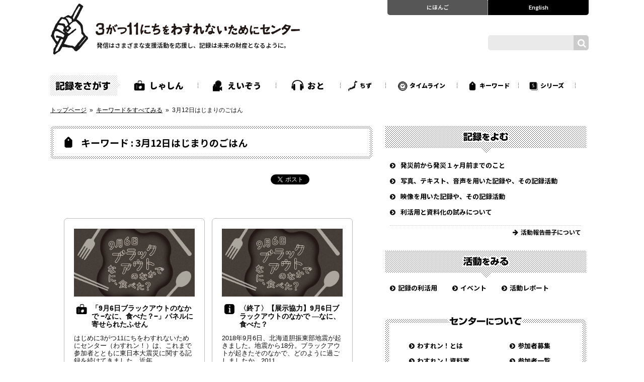

--- FILE ---
content_type: text/html; charset=UTF-8
request_url: https://recorder311.smt.jp/tag/3%E6%9C%8812%E6%97%A5%E3%81%AF%E3%81%98%E3%81%BE%E3%82%8A%E3%81%AE%E3%81%94%E3%81%AF%E3%82%93/
body_size: 7934
content:
<!DOCTYPE html>
<html lang="ja" class="ch">
<head>
<meta charset="UTF-8">
<meta http-equiv="X-UA-Compatible" content="IE=edge">
<meta name="viewport" content="width=1120, minimum-scale=0.1">
<meta name="format-detection" content="telephone=no">
<meta name="ROBOTS" content="INDEX,FOLLOW" >
<meta name="google-site-verification" content="7Nj14OphQLuyMkbaj6T_PQjT39MwKzooOvQWtaM_0WA" >
<title>キーワード : 3月12日はじまりのごはん - 3がつ11にちをわすれないためにセンター - 東日本大震災のアーカイブ</title>
<meta name="description" content="キーワード : 3月12日はじまりのごはんの記事のアーカイブ - せんだいメディアテークでは、市民、専門家、スタッフが協働し、東日本大震災とその復旧・復興のプロセスを独自に発信、記録していくプラットフォームとして「3がつ11にちをわすれないためにセンター」（わすれン！）を開設しました。">
<meta name="keywords" content="3がつ11にちをわすれないためにセンター,東日本大震災,アーカイブ,市民協働,震災の記録">
<meta name="copyright" content="&copy; 3がつ11にちをわすれないためにセンター">
<meta property="og:title" content="キーワード : 3月12日はじまりのごはん - 3がつ11にちをわすれないためにセンター - 東日本大震災のアーカイブ">
<meta property="og:type" content="article">
<meta property="og:url" content="//recorder311.smt.jp/tag/3%E6%9C%8812%E6%97%A5%E3%81%AF%E3%81%98%E3%81%BE%E3%82%8A%E3%81%AE%E3%81%94%E3%81%AF%E3%82%93/">
<meta property="og:image" content="https://recorder311.smt.jp/wp-content//themes/recorderjp0701/_common/7.1/_images/splash/og.png">
<meta property="og:site_name" content="3がつ11にちをわすれないためにセンター">
<meta property="og:locale" content="ja_JP">
<meta property="og:description" content="キーワード : 3月12日はじまりのごはんの記事のアーカイブ - せんだいメディアテークでは、市民、専門家、スタッフが協働し、東日本大震災とその復旧・復興のプロセスを独自に発信、記録していくプラットフォームとして「3がつ11にちをわすれないためにセンター」（わすれン！）を開設しました。">
<meta property="fb:app_id" content="614493052079780">
<meta name="twitter:card" content="summary" >
<meta name="twitter:site" content="@recorder311">
<meta name="twitter:title" content=">キーワード : 3月12日はじまりのごはん - 3がつ11にちをわすれないためにセンター - 東日本大震災のアーカイブ" >
<meta name="twitter:description" content="キーワード : 3月12日はじまりのごはんの記事のアーカイブ - せんだいメディアテークでは、市民、専門家、スタッフが協働し、東日本大震災とその復旧・復興のプロセスを独自に発信、記録していくプラットフォームとして「3がつ11にちをわすれないためにセンター」（わすれン！）を開設しました。" >
<meta name="twitter:url" content="//recorder311.smt.jp/tag/3%E6%9C%8812%E6%97%A5%E3%81%AF%E3%81%98%E3%81%BE%E3%82%8A%E3%81%AE%E3%81%94%E3%81%AF%E3%82%93/" >
<meta name="twitter:image" content="https://recorder311.smt.jp/wp-content//themes/recorderjp0701/_common/7.1/_images/splash/og.png">
<link rel="alternate" type="application/rss+xml" title="RSS 2.0" href="/feed/" />
<link rel="alternate" type="text/xml" title="RSS .92" href="/feed/rss/" />
<link rel="alternate" type="application/atom+xml" title="Atom 0.3" href="/feed/atom/" />
<link rel="icon" sizes="192x192" href="https://recorder311.smt.jp/wp-content//themes/recorderjp0701/_common/7.1/_images/splash/icon.png">
<link rel="apple-touch-icon-precomposed" sizes="128x128" href="https://recorder311.smt.jp/wp-content//themes/recorderjp0701/_common/7.1/_images/splash/apple-touch-icon-precomposed.png" >
<link rel="SHORTCUT ICON" href="https://recorder311.smt.jp/wp-content//themes/recorderjp0701/_common/7.1/_images/splash/favicon.ico">
<link rel="icon" href="https://recorder311.smt.jp/wp-content//themes/recorderjp0701/_common/7.1/_images/splash/favicon.png" >
<link rel='stylesheet' id='fontawesome-css'  href='//netdna.bootstrapcdn.com/font-awesome/4.7.0/css/font-awesome.min.css' type='text/css' media='all' >
<link rel='stylesheet' id='notosansjapanese-css'  href='//fonts.googleapis.com/earlyaccess/notosansjp.css' type='text/css' media='all' >
<link rel='stylesheet' id='lato-css' href='//fonts.googleapis.com/css?family=Lato:400,700,900'  type='text/css' media='all' > 

<meta name='robots' content='max-image-preview:large' />
	<style>img:is([sizes="auto" i], [sizes^="auto," i]) { contain-intrinsic-size: 3000px 1500px }</style>
	<link rel='dns-prefetch' href='//code.jquery.com' />
<link rel='stylesheet' id='wp-block-library-css' href='https://recorder311.smt.jp/wp-includes/css/dist/block-library/style.min.css?ver=6.7.4' type='text/css' media='all' />
<style id='classic-theme-styles-inline-css' type='text/css'>
/*! This file is auto-generated */
.wp-block-button__link{color:#fff;background-color:#32373c;border-radius:9999px;box-shadow:none;text-decoration:none;padding:calc(.667em + 2px) calc(1.333em + 2px);font-size:1.125em}.wp-block-file__button{background:#32373c;color:#fff;text-decoration:none}
</style>
<style id='global-styles-inline-css' type='text/css'>
:root{--wp--preset--aspect-ratio--square: 1;--wp--preset--aspect-ratio--4-3: 4/3;--wp--preset--aspect-ratio--3-4: 3/4;--wp--preset--aspect-ratio--3-2: 3/2;--wp--preset--aspect-ratio--2-3: 2/3;--wp--preset--aspect-ratio--16-9: 16/9;--wp--preset--aspect-ratio--9-16: 9/16;--wp--preset--color--black: #000000;--wp--preset--color--cyan-bluish-gray: #abb8c3;--wp--preset--color--white: #ffffff;--wp--preset--color--pale-pink: #f78da7;--wp--preset--color--vivid-red: #cf2e2e;--wp--preset--color--luminous-vivid-orange: #ff6900;--wp--preset--color--luminous-vivid-amber: #fcb900;--wp--preset--color--light-green-cyan: #7bdcb5;--wp--preset--color--vivid-green-cyan: #00d084;--wp--preset--color--pale-cyan-blue: #8ed1fc;--wp--preset--color--vivid-cyan-blue: #0693e3;--wp--preset--color--vivid-purple: #9b51e0;--wp--preset--gradient--vivid-cyan-blue-to-vivid-purple: linear-gradient(135deg,rgba(6,147,227,1) 0%,rgb(155,81,224) 100%);--wp--preset--gradient--light-green-cyan-to-vivid-green-cyan: linear-gradient(135deg,rgb(122,220,180) 0%,rgb(0,208,130) 100%);--wp--preset--gradient--luminous-vivid-amber-to-luminous-vivid-orange: linear-gradient(135deg,rgba(252,185,0,1) 0%,rgba(255,105,0,1) 100%);--wp--preset--gradient--luminous-vivid-orange-to-vivid-red: linear-gradient(135deg,rgba(255,105,0,1) 0%,rgb(207,46,46) 100%);--wp--preset--gradient--very-light-gray-to-cyan-bluish-gray: linear-gradient(135deg,rgb(238,238,238) 0%,rgb(169,184,195) 100%);--wp--preset--gradient--cool-to-warm-spectrum: linear-gradient(135deg,rgb(74,234,220) 0%,rgb(151,120,209) 20%,rgb(207,42,186) 40%,rgb(238,44,130) 60%,rgb(251,105,98) 80%,rgb(254,248,76) 100%);--wp--preset--gradient--blush-light-purple: linear-gradient(135deg,rgb(255,206,236) 0%,rgb(152,150,240) 100%);--wp--preset--gradient--blush-bordeaux: linear-gradient(135deg,rgb(254,205,165) 0%,rgb(254,45,45) 50%,rgb(107,0,62) 100%);--wp--preset--gradient--luminous-dusk: linear-gradient(135deg,rgb(255,203,112) 0%,rgb(199,81,192) 50%,rgb(65,88,208) 100%);--wp--preset--gradient--pale-ocean: linear-gradient(135deg,rgb(255,245,203) 0%,rgb(182,227,212) 50%,rgb(51,167,181) 100%);--wp--preset--gradient--electric-grass: linear-gradient(135deg,rgb(202,248,128) 0%,rgb(113,206,126) 100%);--wp--preset--gradient--midnight: linear-gradient(135deg,rgb(2,3,129) 0%,rgb(40,116,252) 100%);--wp--preset--font-size--small: 13px;--wp--preset--font-size--medium: 20px;--wp--preset--font-size--large: 36px;--wp--preset--font-size--x-large: 42px;--wp--preset--spacing--20: 0.44rem;--wp--preset--spacing--30: 0.67rem;--wp--preset--spacing--40: 1rem;--wp--preset--spacing--50: 1.5rem;--wp--preset--spacing--60: 2.25rem;--wp--preset--spacing--70: 3.38rem;--wp--preset--spacing--80: 5.06rem;--wp--preset--shadow--natural: 6px 6px 9px rgba(0, 0, 0, 0.2);--wp--preset--shadow--deep: 12px 12px 50px rgba(0, 0, 0, 0.4);--wp--preset--shadow--sharp: 6px 6px 0px rgba(0, 0, 0, 0.2);--wp--preset--shadow--outlined: 6px 6px 0px -3px rgba(255, 255, 255, 1), 6px 6px rgba(0, 0, 0, 1);--wp--preset--shadow--crisp: 6px 6px 0px rgba(0, 0, 0, 1);}:where(.is-layout-flex){gap: 0.5em;}:where(.is-layout-grid){gap: 0.5em;}body .is-layout-flex{display: flex;}.is-layout-flex{flex-wrap: wrap;align-items: center;}.is-layout-flex > :is(*, div){margin: 0;}body .is-layout-grid{display: grid;}.is-layout-grid > :is(*, div){margin: 0;}:where(.wp-block-columns.is-layout-flex){gap: 2em;}:where(.wp-block-columns.is-layout-grid){gap: 2em;}:where(.wp-block-post-template.is-layout-flex){gap: 1.25em;}:where(.wp-block-post-template.is-layout-grid){gap: 1.25em;}.has-black-color{color: var(--wp--preset--color--black) !important;}.has-cyan-bluish-gray-color{color: var(--wp--preset--color--cyan-bluish-gray) !important;}.has-white-color{color: var(--wp--preset--color--white) !important;}.has-pale-pink-color{color: var(--wp--preset--color--pale-pink) !important;}.has-vivid-red-color{color: var(--wp--preset--color--vivid-red) !important;}.has-luminous-vivid-orange-color{color: var(--wp--preset--color--luminous-vivid-orange) !important;}.has-luminous-vivid-amber-color{color: var(--wp--preset--color--luminous-vivid-amber) !important;}.has-light-green-cyan-color{color: var(--wp--preset--color--light-green-cyan) !important;}.has-vivid-green-cyan-color{color: var(--wp--preset--color--vivid-green-cyan) !important;}.has-pale-cyan-blue-color{color: var(--wp--preset--color--pale-cyan-blue) !important;}.has-vivid-cyan-blue-color{color: var(--wp--preset--color--vivid-cyan-blue) !important;}.has-vivid-purple-color{color: var(--wp--preset--color--vivid-purple) !important;}.has-black-background-color{background-color: var(--wp--preset--color--black) !important;}.has-cyan-bluish-gray-background-color{background-color: var(--wp--preset--color--cyan-bluish-gray) !important;}.has-white-background-color{background-color: var(--wp--preset--color--white) !important;}.has-pale-pink-background-color{background-color: var(--wp--preset--color--pale-pink) !important;}.has-vivid-red-background-color{background-color: var(--wp--preset--color--vivid-red) !important;}.has-luminous-vivid-orange-background-color{background-color: var(--wp--preset--color--luminous-vivid-orange) !important;}.has-luminous-vivid-amber-background-color{background-color: var(--wp--preset--color--luminous-vivid-amber) !important;}.has-light-green-cyan-background-color{background-color: var(--wp--preset--color--light-green-cyan) !important;}.has-vivid-green-cyan-background-color{background-color: var(--wp--preset--color--vivid-green-cyan) !important;}.has-pale-cyan-blue-background-color{background-color: var(--wp--preset--color--pale-cyan-blue) !important;}.has-vivid-cyan-blue-background-color{background-color: var(--wp--preset--color--vivid-cyan-blue) !important;}.has-vivid-purple-background-color{background-color: var(--wp--preset--color--vivid-purple) !important;}.has-black-border-color{border-color: var(--wp--preset--color--black) !important;}.has-cyan-bluish-gray-border-color{border-color: var(--wp--preset--color--cyan-bluish-gray) !important;}.has-white-border-color{border-color: var(--wp--preset--color--white) !important;}.has-pale-pink-border-color{border-color: var(--wp--preset--color--pale-pink) !important;}.has-vivid-red-border-color{border-color: var(--wp--preset--color--vivid-red) !important;}.has-luminous-vivid-orange-border-color{border-color: var(--wp--preset--color--luminous-vivid-orange) !important;}.has-luminous-vivid-amber-border-color{border-color: var(--wp--preset--color--luminous-vivid-amber) !important;}.has-light-green-cyan-border-color{border-color: var(--wp--preset--color--light-green-cyan) !important;}.has-vivid-green-cyan-border-color{border-color: var(--wp--preset--color--vivid-green-cyan) !important;}.has-pale-cyan-blue-border-color{border-color: var(--wp--preset--color--pale-cyan-blue) !important;}.has-vivid-cyan-blue-border-color{border-color: var(--wp--preset--color--vivid-cyan-blue) !important;}.has-vivid-purple-border-color{border-color: var(--wp--preset--color--vivid-purple) !important;}.has-vivid-cyan-blue-to-vivid-purple-gradient-background{background: var(--wp--preset--gradient--vivid-cyan-blue-to-vivid-purple) !important;}.has-light-green-cyan-to-vivid-green-cyan-gradient-background{background: var(--wp--preset--gradient--light-green-cyan-to-vivid-green-cyan) !important;}.has-luminous-vivid-amber-to-luminous-vivid-orange-gradient-background{background: var(--wp--preset--gradient--luminous-vivid-amber-to-luminous-vivid-orange) !important;}.has-luminous-vivid-orange-to-vivid-red-gradient-background{background: var(--wp--preset--gradient--luminous-vivid-orange-to-vivid-red) !important;}.has-very-light-gray-to-cyan-bluish-gray-gradient-background{background: var(--wp--preset--gradient--very-light-gray-to-cyan-bluish-gray) !important;}.has-cool-to-warm-spectrum-gradient-background{background: var(--wp--preset--gradient--cool-to-warm-spectrum) !important;}.has-blush-light-purple-gradient-background{background: var(--wp--preset--gradient--blush-light-purple) !important;}.has-blush-bordeaux-gradient-background{background: var(--wp--preset--gradient--blush-bordeaux) !important;}.has-luminous-dusk-gradient-background{background: var(--wp--preset--gradient--luminous-dusk) !important;}.has-pale-ocean-gradient-background{background: var(--wp--preset--gradient--pale-ocean) !important;}.has-electric-grass-gradient-background{background: var(--wp--preset--gradient--electric-grass) !important;}.has-midnight-gradient-background{background: var(--wp--preset--gradient--midnight) !important;}.has-small-font-size{font-size: var(--wp--preset--font-size--small) !important;}.has-medium-font-size{font-size: var(--wp--preset--font-size--medium) !important;}.has-large-font-size{font-size: var(--wp--preset--font-size--large) !important;}.has-x-large-font-size{font-size: var(--wp--preset--font-size--x-large) !important;}
:where(.wp-block-post-template.is-layout-flex){gap: 1.25em;}:where(.wp-block-post-template.is-layout-grid){gap: 1.25em;}
:where(.wp-block-columns.is-layout-flex){gap: 2em;}:where(.wp-block-columns.is-layout-grid){gap: 2em;}
:root :where(.wp-block-pullquote){font-size: 1.5em;line-height: 1.6;}
</style>
<link rel='stylesheet' id='ql-normalize-css' href='https://recorder311.smt.jp/wp-content//themes/recorderjp0701/_common/7.1/_styles/normalize.css' type='text/css' media='all' />
<link rel='stylesheet' id='ql-base-css' href='https://recorder311.smt.jp/wp-content//themes/recorderjp0701/_common/7.1/_styles/basic.css' type='text/css' media='all' />
<link rel='stylesheet' id='ql-layout-css' href='https://recorder311.smt.jp/wp-content//themes/recorderjp0701/_common/7.1/_styles/layout.css' type='text/css' media='all' />
<link rel='stylesheet' id='ql-module-css' href='https://recorder311.smt.jp/wp-content//themes/recorderjp0701/_common/7.1/_styles/module.css' type='text/css' media='all' />
<link rel='stylesheet' id='ql-module-header-css' href='https://recorder311.smt.jp/wp-content//themes/recorderjp0701/_common/7.1/_styles/module__header.css' type='text/css' media='all' />
<link rel='stylesheet' id='ql-module-search-css' href='https://recorder311.smt.jp/wp-content//themes/recorderjp0701/_common/7.1/_styles/module__search.css' type='text/css' media='all' />
<link rel='stylesheet' id='ql-module-global-css' href='https://recorder311.smt.jp/wp-content//themes/recorderjp0701/_common/7.1/_styles/module__globalnavi.css' type='text/css' media='all' />
<link rel='stylesheet' id='ql-module-main-css' href='https://recorder311.smt.jp/wp-content//themes/recorderjp0701/_common/7.1/_styles/module__contents__main.css' type='text/css' media='all' />
<link rel='stylesheet' id='ql-module-sub-css' href='https://recorder311.smt.jp/wp-content//themes/recorderjp0701/_common/7.1/_styles/module__contents__sub.css' type='text/css' media='all' />
<link rel='stylesheet' id='ql-tag-single-css' href='https://recorder311.smt.jp/wp-content//themes/recorderjp0701/_common/7.1/_styles/page__tag__single.css' type='text/css' media='all' />
<link rel='stylesheet' id='ql-print-css' href='https://recorder311.smt.jp/wp-content//themes/recorderjp0701/_common/7.1/_styles/print.css' type='text/css' media='print' />
<script type="text/javascript" src="https://code.jquery.com/jquery-1.8.1.min.js" id="jquery-js"></script>
<script type="text/javascript" src="https://recorder311.smt.jp/wp-content//themes/recorderjp0701/_common/7.1/_scripts/ga.js" id="googleanalytics-js"></script>
                                        <script>
                                            var ajaxUrl = 'https://recorder311.smt.jp/wp-admin/admin-ajax.php';
                                        </script>
                                
</head>

<body class="tag">
	<div id="page">
		<div class="wrapper wrap wider">

				<header class="header__outer">
					<div class="header__inner clearfix">
						<div class="header__logo"><h1><a href="https://recorder311.smt.jp" ><img src="https://recorder311.smt.jp/wp-content//themes/recorderjp0701/_common/7.1/_images/header/header__logo@2x.png" alt="" width="500" ></a></h1><h2>発信はさまざまな支援活動を応援し、記録は未来の財産となるように。</h2></div>
						<div class="header__navi"><div class="header__navi__inner clearfix"><div class="header__navi__01"><a href="https://recorder311.smt.jp">にほんご</a></div><div class="header__navi__02"><a href="https://recorder311-e.smt.jp/" target="_blank">English</a></div></div></div>
												<div class="modal-open header__searchbox"><div class="header__searchbox__inner clearfix"><div class="input__btn"></div><div class="search__btn"></div></div></div>
											<!-- End_header__inner --></div>
				<!-- End_header__outer --></header>

<div class="modal-container">
	<div class="modal-body">
		<div class="modal-close"><img src="https://recorder311.smt.jp/wp-content//themes/recorderjp0701/inc/images/x.svg"></div>
		<div class="modal-content">
		

<form role="search" method="get" id="searchform" action="https://recorder311.smt.jp/">
    <div class="search__box__s">
        <div class="input__warp__s"><input type="text" value="" name="s" id="s" placeholder="　フリーワードからさがす" />
        <button type="submit">検索<i class="fa fa-search" aria-hidden="true"></i></button>
        </div>
        <ul>
            <li>複数の項目を同時に選択し検索できます。</li>
            <li>フリーワードと組み合わせての検索もできます。</li>
        </ul>
    </div>

<div class="search__box">
    <h4 class="form_title" for="category">種類からさがす</h4>
                <label><input type="checkbox"  name="category[]" value="3" /><span>映像</span></label><label><input type="checkbox"  name="category[]" value="5" /><span>音</span></label><label><input type="checkbox"  name="category[]" value="6" /><span>写真と文</span></label>    </div>


<div class="search__box">
    <h4 for="time">時期からさがす</h4>
        <label><input type="checkbox"  name="taxonomy[]" value="1564" id="taxonomy" /><span>東日本大震災前</span></label><label><input type="checkbox"  name="taxonomy[]" value="1563" id="taxonomy" /><span>2011年3月11日〜</span></label><label><input type="checkbox"  name="taxonomy[]" value="1562" id="taxonomy" /><span>2012年〜</span></label></div>

<div class="search__box">
    <h4 for="keywords">キーワードからさがす</h4>
        <label><input type="checkbox"  name="taxonomy[]" value="1595" id="taxonomy" /><span>当日</span></label><label><input type="checkbox"  name="taxonomy[]" value="1594" id="taxonomy" /><span>翌朝</span></label><label><input type="checkbox"  name="taxonomy[]" value="1593" id="taxonomy" /><span>震災直後</span></label><label><input type="checkbox"  name="taxonomy[]" value="1669" id="taxonomy" /><span>時系列</span></label><label><input type="checkbox"  name="taxonomy[]" value="1592" id="taxonomy" /><span>津波</span></label><label><input type="checkbox"  name="taxonomy[]" value="1591" id="taxonomy" /><span>原発事故</span></label><label><input type="checkbox"  name="taxonomy[]" value="1590" id="taxonomy" /><span>避難</span></label><label><input type="checkbox"  name="taxonomy[]" value="1589" id="taxonomy" /><span>復旧・復興</span></label><label><input type="checkbox"  name="taxonomy[]" value="1588" id="taxonomy" /><span>家</span></label><label><input type="checkbox"  name="taxonomy[]" value="1587" id="taxonomy" /><span>店</span></label><label><input type="checkbox"  name="taxonomy[]" value="1586" id="taxonomy" /><span>学校</span></label><label><input type="checkbox"  name="taxonomy[]" value="1585" id="taxonomy" /><span>道路</span></label><label><input type="checkbox"  name="taxonomy[]" value="1584" id="taxonomy" /><span>防潮堤</span></label><label><input type="checkbox"  name="taxonomy[]" value="1583" id="taxonomy" /><span>海岸</span></label><label><input type="checkbox"  name="taxonomy[]" value="1582" id="taxonomy" /><span>川・運河</span></label><label><input type="checkbox"  name="taxonomy[]" value="1581" id="taxonomy" /><span>災害危険区域</span></label><label><input type="checkbox"  name="taxonomy[]" value="1580" id="taxonomy" /><span>内陸部</span></label><label><input type="checkbox"  name="taxonomy[]" value="1578" id="taxonomy" /><span>食</span></label><label><input type="checkbox"  name="taxonomy[]" value="1579" id="taxonomy" /><span>沿岸部</span></label><label><input type="checkbox"  name="taxonomy[]" value="1577" id="taxonomy" /><span>生業</span></label><label><input type="checkbox"  name="taxonomy[]" value="1576" id="taxonomy" /><span>自然</span></label><label><input type="checkbox"  name="taxonomy[]" value="1575" id="taxonomy" /><span>支援 ・ボランティア</span></label><label><input type="checkbox"  name="taxonomy[]" value="1574" id="taxonomy" /><span>地域コミュニティ</span></label><label><input type="checkbox"  name="taxonomy[]" value="1573" id="taxonomy" /><span>マイノリティ</span></label><label><input type="checkbox"  name="taxonomy[]" value="1572" id="taxonomy" /><span>伝承・継承</span></label><label><input type="checkbox"  name="taxonomy[]" value="1571" id="taxonomy" /><span>文化・芸能</span></label><label><input type="checkbox"  name="taxonomy[]" value="1570" id="taxonomy" /><span>震災前の風景</span></label><label><input type="checkbox"  name="taxonomy[]" value="1569" id="taxonomy" /><span>定点観測写真</span></label><label><input type="checkbox"  name="taxonomy[]" value="1568" id="taxonomy" /><span>震災体験の語り直し</span></label><label><input type="checkbox"  name="taxonomy[]" value="1614" id="taxonomy" /><span>手記</span></label><label><input type="checkbox"  name="taxonomy[]" value="1567" id="taxonomy" /><span>インタビュー</span></label><label><input type="checkbox"  name="taxonomy[]" value="1670" id="taxonomy" /><span>対話</span></label><label><input type="checkbox"  name="taxonomy[]" value="1566" id="taxonomy" /><span>配信</span></label><label><input type="checkbox"  name="taxonomy[]" value="1565" id="taxonomy" /><span>防災教育</span></label><label><input type="checkbox"  name="taxonomy[]" value="1732" id="taxonomy" /><span>他の都道府県</span></label></div>

<div class="search__box">
    <h4 for="taxonomy">エリアからさがす</h4>
        <label><input type="checkbox"  name="taxonomy[]" value="1560" id="taxonomy" /><span>仙台市</span></label><label><input type="checkbox"  name="taxonomy[]" value="1561" id="taxonomy" /><span>石巻市</span></label><label><input type="checkbox"  name="taxonomy[]" value="1607" id="taxonomy" /><span>気仙沼市</span></label><label><input type="checkbox"  name="taxonomy[]" value="1606" id="taxonomy" /><span>名取市</span></label><label><input type="checkbox"  name="taxonomy[]" value="1605" id="taxonomy" /><span>多賀城市</span></label><label><input type="checkbox"  name="taxonomy[]" value="1604" id="taxonomy" /><span>東松島市</span></label><label><input type="checkbox"  name="taxonomy[]" value="1603" id="taxonomy" /><span>女川町</span></label><label><input type="checkbox"  name="taxonomy[]" value="1602" id="taxonomy" /><span>山元町</span></label><label><input type="checkbox"  name="taxonomy[]" value="1601" id="taxonomy" /><span>南三陸町</span></label><label><input type="checkbox"  name="taxonomy[]" value="1600" id="taxonomy" /><span>亘理町</span></label><label><input type="checkbox"  name="taxonomy[]" value="1599" id="taxonomy" /><span>七ヶ浜町</span></label><label><input type="checkbox"  name="taxonomy[]" value="1598" id="taxonomy" /><span>宮城県</span></label><label><input type="checkbox"  name="taxonomy[]" value="1597" id="taxonomy" /><span>岩手県</span></label><label><input type="checkbox"  name="taxonomy[]" value="1596" id="taxonomy" /><span>福島県</span></label><label><input type="checkbox"  name="taxonomy[]" value="1668" id="taxonomy" /><span>海外</span></label></div>
<div class="search__type__box">
    <div><input checked type="radio" id="search_type" name="search_type" value="and" />
    <label class="serach_type" for="and">AND</label></div>
    <div>
    <input  type="radio" id="search_type" name="search_type" value="or" />
    <label class="serach_type" for="or">OR</label></div>
</div>
<p class="btns__keys search"><a href="/keywordslist"><span>全てのキーワードを見る</span></a></p>
    <div class="search__box__s bottom">
        <button type="submit">検索<i class="fa fa-search" aria-hidden="true"></i>
</button>
    </div>
</form>
		</div>
	</div>
</div>

				<nav class="global__navi__outer">
					<div class="global__navi__inner clearfix">
						<h3>記録をさがす</h3>
						<ul class="clearfix"><li class="gn__01"><a href="/blog/" >しゃしん</a></li><li class="gn__02"><a href="/movie/" >えいぞう</a></li><li class="gn__03"><a href="/sound/" >おと</a></li><li class="gn__04"><a href="/mapview/" >ちず</a></li><li class="gn__05"><a href="/timeline/" >タイムライン</a></li><li class="gn__06"><a href="/keywordslist/" >キーワード</a></li><li class="gn__07"><a href="/series/" >シリーズ</a></li></ul>
					<!-- End_global__navi__inner --></div>
				<!-- End_global__navi__outer--></nav>
				<nav class="breadcrumb__outer">
					<div class="breadcrumb__inner clearfix">
						<ul>
							<li><a href="https://recorder311.smt.jp">トップページ</a>&nbsp;&nbsp;&raquo;&nbsp;&nbsp;</li>
							<li><a href="https://recorder311.smt.jp/tag/">キーワードをすべてみる</a>&nbsp;&nbsp;&raquo;&nbsp;&nbsp;</li>
							<li>3月12日はじまりのごはん</li>
						</ul>
					<!-- End_breadcrumb__inner --></div>
				<!-- End_breadcrumb__outer --></nav>
				<div class="contents__outer">
					<div class="contents__inner clearfix">
						<section class="contents__inner__main">
							<section class="main__title">
								<section class="main__title__inner">
									<h1>キーワード : 3月12日はじまりのごはん</h1>
								</section>
							<!-- End_main__title--></section>

							<aside class="main__social__area"><section class="main__social__area__inner clearfix"><div id="facebook_like"></div><div id="twitter"></div></section><!-- End_main__social__area--></aside>

							<article class="main__article__area">
								<section class="main__article__area__inner">
									<section class="article__body clerfix">

									<!-- End_article__body--></section>
								<!-- End_main__article__area__inner--></section>
							<!-- End_main__article__area--></article>
							<section class="main__article__boxes__list">
								<section class="main__article__boxes__list__inner clerfix">
 

<div class="article__box"><div class="article__box__inner"><div class="article__box__thumb"><div class="article__box__thumb__inner"><a href="https://recorder311.smt.jp/blog/72618/"><img src="https://recorder311.smt.jp/wp-content//uploads/blackout_banner_2_698-1240.jpg" alt="「9月6日ブラックアウトのなかで −なに、食べた？−」パネルに寄せられたふせん" ></a></div></div><div class="article__box__title clearfix"><p class="article__box__title__blog"><a href="https://recorder311.smt.jp/blog/72618/">「9月6日ブラックアウトのなかで −なに、食べた？−」パネルに寄せられたふせん</a></p></div><div class="article__box__discription"><p>はじめに3がつ11にちをわすれないためにセンター（わすれン！）は、これまで参加者とともに東日本大震災に関する記録を続けてきました。近年、…</p></div><div class="article__box__readmore"><span><a href="https://recorder311.smt.jp/blog/72618/">Read more</a></span></div></div></div>
 

<div class="article__box"><div class="article__box__inner"><div class="article__box__thumb"><div class="article__box__thumb__inner"><a href="https://recorder311.smt.jp/information/72072/"><img src="https://recorder311.smt.jp/wp-content//uploads/blackout_banner_3_print-scaled.jpg" alt="〈終了〉【展示協力】9月6日ブラックアウトのなかで —なに、食べた？" ></a></div></div><div class="article__box__title clearfix"><p class="article__box__title__information"><a href="https://recorder311.smt.jp/information/72072/">〈終了〉【展示協力】9月6日ブラックアウトのなかで —なに、食べた？</a></p></div><div class="article__box__discription"><p>2018年9月6日、北海道胆振東部地震が起きました。地震から18分。ブラックアウトが起きたそのなかで、どのように過ごしましたか。2011…</p></div><div class="article__box__readmore"><span><a href="https://recorder311.smt.jp/information/72072/">Read more</a></span></div></div></div>
 

<div class="article__box"><div class="article__box__inner"><div class="article__box__thumb"><div class="article__box__thumb__inner"><a href="https://recorder311.smt.jp/information/64509/"><img src="https://recorder311.smt.jp/wp-content//uploads/366611841_999560297686340_2760241362569181156_n.jpg" alt="企画展「わたしたちの3.11 」開催" ></a></div></div><div class="article__box__title clearfix"><p class="article__box__title__information"><a href="https://recorder311.smt.jp/information/64509/">企画展「わたしたちの3.11 」開催</a></p></div><div class="article__box__discription"><p>仙台市若林区の荒井駅構内にある「せんだい3.11メモリアル交流館」で開催している企画展「わたしたちの3.11」にて、わすれン！のさまざま…</p></div><div class="article__box__readmore"><span><a href="https://recorder311.smt.jp/information/64509/">Read more</a></span></div></div></div>
 

<div class="article__box"><div class="article__box__inner"><div class="article__box__thumb"><div class="article__box__thumb__inner"><a href="https://recorder311.smt.jp/report/64348/"><img src="https://recorder311.smt.jp/wp-content//uploads/DSC00237-scaled.jpg" alt="【利活用事例】3月12日はじまりのごはん@秋保中学校" ></a></div></div><div class="article__box__title clearfix"><p class="article__box__title__report"><a href="https://recorder311.smt.jp/report/64348/">【利活用事例】3月12日はじまりのごはん@秋保中学校</a></p></div><div class="article__box__discription"><p>2023年6月25日（日）仙台市立秋保中学校にて行われた、地域防災訓練にわすれン！スタッフが参加してきました。秋保中学校では、有事の際に…</p></div><div class="article__box__readmore"><span><a href="https://recorder311.smt.jp/report/64348/">Read more</a></span></div></div></div>
 

<div class="article__box"><div class="article__box__inner"><div class="article__box__thumb"><div class="article__box__thumb__inner"><a href="https://recorder311.smt.jp/information/62881/"><img src="https://recorder311.smt.jp/wp-content//uploads/A7301367-scaled.jpg" alt="「わすれン！資料室」がオープンしました" ></a></div></div><div class="article__box__title clearfix"><p class="article__box__title__information"><a href="https://recorder311.smt.jp/information/62881/">「わすれン！資料室」がオープンしました</a></p></div><div class="article__box__discription"><p>2022年11月1日より、せんだいメディアテーク2階に常設展示として、「わすれン！資料室」をオープンしました。これまでも同じ場所でさまざ…</p></div><div class="article__box__readmore"><span><a href="https://recorder311.smt.jp/information/62881/">Read more</a></span></div></div></div>
								<!-- End_main__article__boxes__list__inner--></section>
							<!-- End_main__article__boxes__list--></section>


						<!-- End_contents__inner__main --></section>
						<section class="contents__inner__sub">
							<div class="contents__sub__read">
								<h3><img src="https://recorder311.smt.jp/wp-content//themes/recorderjp0701/_common/7.1/_images/contents__sub/contents__sub__read__title.png" alt="記録をよむ" width="95" height="24" ></h3>
								<div class="contents__sub__read__inner">
									<ul class="clearfix">
<li><a href="/information/44763/#30days">発災前から発災１ヶ月前までのこと</a></li>
<li><a href="/information/44763/#pts">写真、テキスト、音声を用いた記録や、その記録活動</a></li>
<li><a href="/information/44763/#moving">映像を用いた記録や、その記録活動</a></li>
<li><a href="/information/44763/#utilization">利活用と資料化の試みについて</a></li>
									</ul>

<span class="readmore"><a href="/information/44763">活動報告冊子について</a></span>
								</div>
							<!-- End_contents__sub__read--></div>

							<div class="contents__sub__see">
								<h3><img src="https://recorder311.smt.jp/wp-content//themes/recorderjp0701/_common/7.1/_images/contents__sub/contents__sub__see__title.png" alt="活動をみる" width="95" height="24" ></h3>
								<div class="contents__sub__see__inner">
									<ul class="clearfix">
									<li><a href="https://recorder311.smt.jp/compilation/effective-record-use/">記録の利活用</a></li>
									<li><a href="https://recorder311.smt.jp/compilation/events/">イベント</a></li>
									<li><a href="https://recorder311.smt.jp/compilation/activity-report/">活動レポート</a></li>									
									</ul>


								</div>
							<!-- End_contents__sub__see--></div>
							<div class="contents__sub__special">
								<div class="contents__sub__special__inner">



								</div>
							<!-- End_contents__sub__special--></div>

							<div class="contents__sub__about"><h3><img src="https://recorder311.smt.jp/wp-content//themes/recorderjp0701/_common/7.1/_images/contents__sub/contents__sub__about__title.png" alt="センターについて" width="150" height="30" /></h3><div class="contents__sub__about__inner"><div class="contents__sub__about__body">
<p>せんだいメディアテークでは、市民、専門家、スタッフが協働し、東日本大震災とその復旧・復興のプロセスを独自に発信、記録していくプラットフォームとして「3がつ11にちをわすれないためにセンター」（わすれン！）を開設しました。</p>								<ul class="top_info clearfix"><li><a href="/aboutus/">わすれン！とは</a></li><li><a href="/participate/">参加者募集</a></li><li><a href="/material_room/">わすれン！資料室</a></li><li><a href="/user/">参加者一覧</a></li><li><a href="/use/">記録をつかいたい方へ</a></li><li><a href="/contact">問い合わせ</a></li></ul></div></div><!-- End_contents__sub__about--></div>

							<div class="contents__sub__sns"><div class="contents__sub__sns__inner"><ul class="clearfix"><li class="contents__sub__sns__twitter"><a href="https://twitter.com/recorder311" target="_blank"></a></li><li class="contents__sub__sns__facebook"><a href="https://www.facebook.com/recorder311/" target="_blank"></a></li><li class="contents__sub__sns__youtube"><a href="https://www.youtube.com/user/recorder311" target="_blank"></a></li><li class="contents__sub__sns__soundcloud"><a href="https://soundcloud.com/wasuren" target="_blank"></a></li></ul></div><!-- End_contents__sub__sns--></div>
							<div class="contents__sub__foot__banners">
								<div class="contents__sub__foot__banners__inner">

								</div>
							<!-- End_contents__sub__foot__banners--></div>

							<div class="contents__sub__smt"><div class="contents__sub__smt__inner"><a href="https://www.smt.jp/" target="_blank">せんだいメディアテーク</a></div><!-- End_contents__sub__smt--></div>
														<div class="contents__sub__access">
							<p>3がつ11にちをわすれないためにセンター<br>（せんだいメディアテーク 企画・活動支援室内）</p>
							<p>〒980-0821 宮城県仙台市青葉区春日町2-1</p>
							<p>TEL 022-713-4483</p>
							</div>
														<footer class="contents__sub__copy"><div class="contents__sub__copy__inner"><address >Copyright &copy; 2026 sendai mediatheque. All rights reserved.</address></div><!-- End_contents__sub__copy--></footer>

						<!-- End_contents__inner__sub--></section>
					<!-- End_contents__inner --></div>
				<!-- End_contents__oUter --></div>
		<!-- End_wrap --></div>
	<!-- End_page --></div>

	<div class="return__top">
		<a href="#"></a>
	</div>

<script type="text/javascript" src="https://recorder311.smt.jp/wp-content//themes/recorderjp0701/_common/7.1/_scripts/counter/counter.js" id="counter-js-js"></script>
<script type="text/javascript" src="https://recorder311.smt.jp/wp-content//themes/recorderjp0701/_common/7.1/_scripts/infinitescroll/effect.infinitescroll.js" id="infinitescroll-js-js"></script>
<script type="text/javascript" src="https://recorder311.smt.jp/wp-content//themes/recorderjp0701/_common/7.1/_scripts/function.js" id="function-js-js"></script>
<script type="text/javascript" src="https://recorder311.smt.jp/wp-content//themes/recorderjp0701/_common/7.1/_scripts/socialbutton/jquery.socialbutton-1.9.1.min.js" id="socialbutton-js-js"></script>
<script type="text/javascript" src="https://recorder311.smt.jp/wp-content//themes/recorderjp0701/_common/7.1/_scripts/location/location.js" id="location-js-js"></script>
<script type="text/javascript" src="https://recorder311.smt.jp/wp-content//themes/recorderjp0701/_common/7.1/_scripts/search.js" id="search-js-js"></script>

<script type='text/javascript'>$(function() { $('#google_plusone').socialbutton('google_plusone', { size: 'medium',count: false });$('#twitter').socialbutton('twitter', { button: 'none',text: '', via: 'recorder311' }); $('#facebook_like').socialbutton('facebook_like', { button: 'button_count' });});</script>



</body>
</html>


--- FILE ---
content_type: text/css
request_url: https://recorder311.smt.jp/wp-content//themes/recorderjp0701/_common/7.1/_styles/layout.css
body_size: 377
content:
@charset "UTF-8";
body {
  background: #fff;
}
#page {
  position: relative;
  min-height: 100%;
  height: auto !important;
  height: 100%;
}
.header__outer {
  width: 100%;
  height: 120px;
  background: #fff;
  padding: 0;
  margin-bottom: 20px;
}
.header__inner {
  display: block;
  width: 1080px;
  height: 120px;
  margin: 0 auto !important;
}
.global__navi__outer {
  width: 100%;
  height: 40px;
  text-align: center;
  background: #fff;
  margin-bottom: 30px;
  margin-top: 30px;
}
.global__navi__inner {
  display: block;
  width: 1080px;
  height: 40px;
  margin: 0 auto !important;
}
.breadcrumb__outer {
  width: 100%;
  margin-bottom: 10px;
  height: auto;
  text-align: center;
}
.breadcrumb__inner {
  display: block;
  height: 40px;
  width: 1080px;
  margin: 0 auto !important;
  text-align: left;
  padding-top: 10px;
}
.contents__outer {
  width: 100%;
  height: auto;
  text-align: center;
  padding: 0;
  margin-bottom: 100px;
}
.contents__inner {
  display: block;
  min-height: 500px;
  width: 1080px;
  margin: 0 auto;
}
.contents__inner__main {
  width: 640px;
  height: auto;
  float: left;
}
.contents__inner__sub {
  width: 400px;
  height: auto;
  float: left;
  background: #fff;
  text-align: center;
  margin-left: 25px;
}


--- FILE ---
content_type: text/css
request_url: https://recorder311.smt.jp/wp-content//themes/recorderjp0701/_common/7.1/_styles/module__globalnavi.css
body_size: 701
content:
@charset "UTF-8";
.global__navi__inner h3 {
  width: 139px;
  height: 40px;
  float: left;
  display: block;
  background: url(../_images/globalnavi/globalnavi__00__midashi__new.png)
    no-repeat;
  background-size: 100%;
  text-indent: -999em;
}
.global__navi__inner ul {
  width: 930px;
  height: 30px;
  float: left;
  display: block;
  margin-top: 5px;
}
.gn__01 a,
.gn__02 a,
.gn__03 a,
.gn__04 a,
.gn__05 a,
.gn__06 a,
.gn__07 a {
  display: block;
  height: 30px;
  margin: 0 auto;
}
.global__navi__inner ul li {
  display: block;
  height: 30px;
  float: left;
  text-align: center;
  background: url(../_images/globalnavi/globalnavi__bg.png) right top no-repeat;
}
.global__navi__inner ul li a:hover {
  background-color: transparent !important;
}
.gn__01,
.gn__02{
    /* width: 139px; */
    width: 155px;
}
.gn__03 {
    /* width: 139px; */
    width: 128px;
}
/*
.gn__04 {
  width: 130px;
}
.gn__05 {
  width: 129px;
}
.gn__06 {
  width: 130px;
}
.gn__07 {
  width: 120px;
}
*/
.gn__04 {
width: 90px;
}
.gn__05 {
width: 142px;
}
.gn__06 {
width: 122px;
}
.gn__07 {
width: 113px;
}
.gn__01,
.gn__02,
.gn__03,
.gn__04,
.gn__05,
.gn__06,
.gn__07 {
  text-align: center;
}
.gn__01 a,
.gn__02 a,
.gn__03 a,
.gn__04 a,
.gn__05 a,
.gn__06 a,
.gn__07 a {
  color: #000;
  font-family: "Noto Sans JP", sans-serif;
  font-weight: 900;
  font-size: 12px;
  text-align: left;
  padding-left: 26px;
  padding-top: 5px;
}
.gn__01 a,
.gn__02 a,
.gn__03 a {
  font-size: 16.5px;
  padding-top: 2px;
  padding-left: 35px;
}

.gn__01 a,
.gn__02 a {
width: 110px;
}
.gn__03 a {
width: 75px;
}

.gn__04 a {
  width: 67px;
}
.gn__05 a {
  width: 100px;
}
.gn__06 a {
  width: 87px;
}
.gn__01 a {
  background: url(../_images/icon/icon__blog.png) left top no-repeat;
}
.gn__02 a {
  background: url(../_images/icon/icon__movie.png) left top no-repeat;
}
.gn__03 a {
  background: url(../_images/icon/icon__sound.png) left top no-repeat;
}
.gn__04 a {
  background: url(../_images/icon/icon__mapview.png) left top no-repeat;
  background-size: 24px 24px;
  background-position:0 4px;
}
.gn__05 a {
  background: url(../_images/icon/icon__timeline.png) left top no-repeat;
  background-size: 24px 24px;
  background-position:0 4px;
}
.gn__06 a {
  background: url(../_images/icon/icon__keywords.png) left top no-repeat;
  background-size: 24px 24px;
  background-position:0 4px;
}
.gn__07 a {
  width: 80px;
  background: url(../_images/icon/icon__series.png) left top no-repeat;
  background-size: 24px 24px;
  background-position:0 4px;
}
.gn__01 a:hover,
.gn__02 a:hover,
.gn__03 a:hover,
.gn__04 a:hover,
.gn__05 a:hover,
.gn__06 a:hover,
.gn__07 a:hover {
  color: #999;
}


--- FILE ---
content_type: text/css
request_url: https://recorder311.smt.jp/wp-content//themes/recorderjp0701/_common/7.1/_styles/page__tag__single.css
body_size: 324
content:
@charset "UTF-8";.global__navi__outer{margin-bottom:10px}.main__title{display:block;width:100%;height:auto;text-align:center;margin-bottom:30px;background:url(../_images/bg/bg__dott__1.png);padding:6px;border-radius:10px}.main__title__inner{display:block;text-align:left;background:#fff;padding:15px}.main__title__inner h1{font-size:19px;color:#000;background:url(../_images/icon/icon__keywords.png) 0 -3px no-repeat;padding-left:40px;line-height:25px;font-family:'Noto Sans JP',sans-serif;font-weight:700}

--- FILE ---
content_type: application/javascript
request_url: https://recorder311.smt.jp/ajax_count/index.php?callback=jQuery18107971267655127838_1769902805164&_=1769902805836
body_size: 92
content:
jQuery18107971267655127838_1769902805164({"check":"OK","count":7644674})

--- FILE ---
content_type: application/javascript
request_url: https://recorder311-e.smt.jp/ajax_count/index.php?callback=jQuery18107971267655127838_1769902805165&_=1769902805854
body_size: 92
content:
jQuery18107971267655127838_1769902805165({"check":"OK","count":2531423})